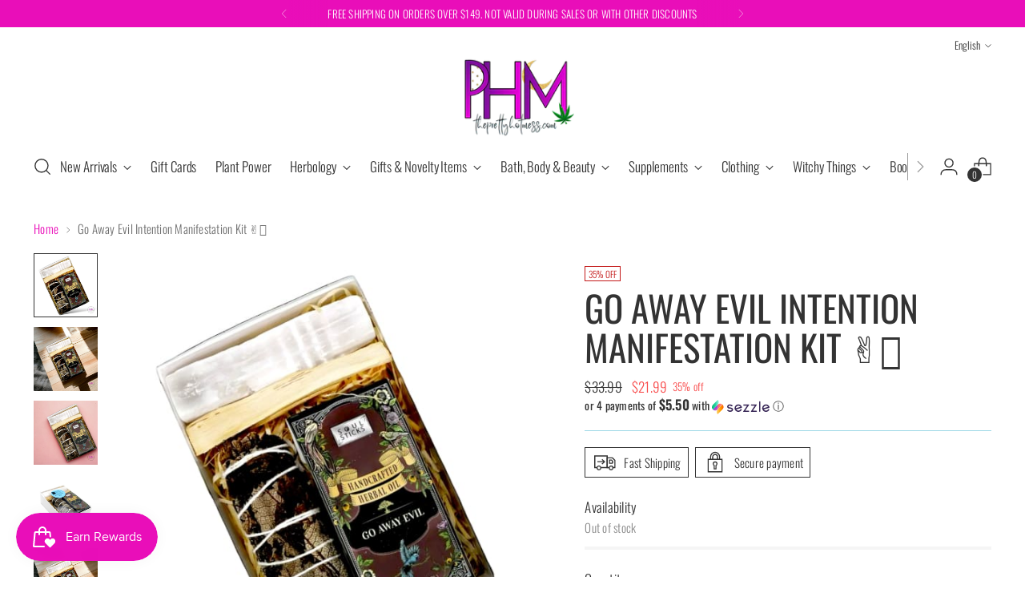

--- FILE ---
content_type: text/html; charset=utf-8
request_url: https://www.theprettyhotmess.com/tools/tabarnapp-proxy/lastUpdate.ejs
body_size: -642
content:

{
  "lastUpdate":"1768082289866"}


--- FILE ---
content_type: text/html; charset=UTF-8
request_url: https://zooomyapps.com/age/ZooomyAgeVerify.php?jsonCode=jQuery11100029483961519690904_1768094200185&shop=the-pretty-hot-mess.myshopify.com&_=1768094200186
body_size: 433
content:
jQuery11100029483961519690904_1768094200185({"custom_css":"","shop":"the-pretty-hot-mess.myshopify.com","user_added_css":"","enable_check":"enable","show_popup_page":"homepage","set_cookies_time":"105 * 60","choose_layout":"yes_no_check","popup_box_radius":"0px","min_age":"21","logo":"https:\/\/cdn.shopify.com\/s\/files\/1\/0115\/1647\/7497\/files\/10240107602.jpg?v=1710614047","popup_overlay_bg":"color_bg","overlay_color":"0,0,0","overlay_image":null,"popup_overlay_opacity":"1","popup_box_overlay_bg":"popup_box_color_bg","box_color":"255,33,186","box_image":null,"popup_box_overlay_opacity":"1","main_heading":"Welcome","main_heading_font_size":"21px","main_heading_font_color":"#FF21BA","sub_heading":"Please verify your age to continue.","sub_heading_font_size":"13px","sub_heading_font_color":"#E3E3E3","enter_btn":"Click here to verify. Must be 21+ to purchase any CBD product","enter_btn_font_size":"14px","enter_btn_font_color":"#FFFFFF","enter_btn_bg_color":"#333333","exit_btn":"Exit","exit_btn_font_size":"10px","exit_btn_font_color":"#FFFFFF","exit_btn_bg_color":"#FF21BA","verification_failed":"You are not allowed to view this website.","verification_failed_font_size":"10px","verification_failed_font_color":"#69E9F5","verification_failed_url":"https:\/\/www.google.com","dm":"date_first","birthday_redirect":"no","input_ph":"full_form","date":"","month":"","year":"","tc":"<div><br><\/div>"})

--- FILE ---
content_type: text/javascript; charset=utf-8
request_url: https://www.theprettyhotmess.com/products/go-away-evil-intention-gift-set-manifestation-box.js
body_size: 1301
content:
{"id":8055916593447,"title":"Go Away Evil Intention Manifestation Kit ✌🏼","handle":"go-away-evil-intention-gift-set-manifestation-box","description":"\u003cp\u003eIntroducing the one and only Soul Sticks Intention Kit! This magical manifestation set is like no other — perfect for anyone looking to invoke positive energy and take control of their destiny. This carefully crafted kit includes a black sage bundle, a 10mL Go Away Evil Herbal Oil, a 4\" Selenite Wand, and a Palo Santo Stick. \u003cbr\u003e\u003cbr\u003eWe all need a little magic in our lives sometimes. The Soul Sticks Intention Kit helps bring out your inner witch to let yourself explore and embrace your spirituality. The black sage bundle is an essential tool to unearth negative thoughts while burning it with intention so you can focus on what’s important — manifesting into reality! The Go Away Evil Herbal Oil banishes any negativity away while also encouraging healing and protection in worrisome times. With the help of the 4\" Selenite Wand, you can amplify your intentions with its high-vibrational crystal energy that brings clarity to the unconscious mind. Finally, finish off the ritual with palo santo stick which serves as grounding element to open up your sixth sense allowing positive energy to magnetize it's way into your life agenda! \u003cbr\u003e\u003cbr\u003eWishful thinking isn’t just for daydreamers — use Soul Sticks Intention Kit for some serious spell casting!\u003c\/p\u003e\n\u003ch5\u003eProduct Info\u003c\/h5\u003e\n\u003cp\u003e\u003cspan\u003eIntention Gift Set Manifestation Box Each Kit includes:\u003c\/span\u003e\u003c\/p\u003e\n\u003cp\u003e\u003cspan\u003e Black Sage Bundle \u003c\/span\u003e\u003c\/p\u003e\n\u003cp\u003e\u003cspan\u003e 10mL Go Away Evil Herbal Oil \u003c\/span\u003e\u003c\/p\u003e\n\u003cp\u003e\u003cspan\u003e 4\" Selenite Wand \u003c\/span\u003e\u003c\/p\u003e\n\u003cp\u003e\u003cspan\u003e Palo Santo Stick\u003c\/span\u003e\u003c\/p\u003e","published_at":"2024-01-14T20:45:13-05:00","created_at":"2022-12-23T15:32:20-05:00","vendor":"DESIGNS BY DEEKAY INC","type":"Sage","tags":["Alter \u0026 Divination Tools","Alter Tools","herbs and sages","INVENTORYCHECK","New Arrivals","sage","Witchy Things"],"price":2199,"price_min":2199,"price_max":2199,"available":false,"price_varies":false,"compare_at_price":3399,"compare_at_price_min":3399,"compare_at_price_max":3399,"compare_at_price_varies":false,"variants":[{"id":44170860658983,"title":"Default Title","option1":"Default Title","option2":null,"option3":null,"sku":"IntentKit-GoAwayEvil","requires_shipping":true,"taxable":true,"featured_image":null,"available":false,"name":"Go Away Evil Intention Manifestation Kit ✌🏼","public_title":null,"options":["Default Title"],"price":2199,"weight":193,"compare_at_price":3399,"inventory_management":"shopify","barcode":"60658983","requires_selling_plan":false,"selling_plan_allocations":[]}],"images":["\/\/cdn.shopify.com\/s\/files\/1\/0115\/1647\/7497\/files\/go-away-evil-intention-manifestation-kit-the-pretty-hot-mess-102.jpg?v=1720290764","\/\/cdn.shopify.com\/s\/files\/1\/0115\/1647\/7497\/files\/go-away-evil-intention-manifestation-kit-the-pretty-hot-mess-bottle-wine-sitting-703.jpg?v=1720290767","\/\/cdn.shopify.com\/s\/files\/1\/0115\/1647\/7497\/files\/go-away-evil-intention-gift-set-manifestation-box-the-pretty-hot-mess-chocolates-403.jpg?v=1705526412","\/\/cdn.shopify.com\/s\/files\/1\/0115\/1647\/7497\/files\/go-away-evil-intention-gift-set-manifestation-box-the-pretty-hot-mess-white-blue-991.jpg?v=1705526414","\/\/cdn.shopify.com\/s\/files\/1\/0115\/1647\/7497\/files\/go-away-evil-intention-manifestation-kit-the-pretty-hot-mess-bottle-wine-sitting-690.jpg?v=1720290771","\/\/cdn.shopify.com\/s\/files\/1\/0115\/1647\/7497\/files\/go-away-evil-intention-manifestation-kit-the-pretty-hot-mess-969.jpg?v=1720290774","\/\/cdn.shopify.com\/s\/files\/1\/0115\/1647\/7497\/files\/go-away-evil-intention-manifestation-kit-the-pretty-hot-mess-bottle-wine-sitting-586.jpg?v=1720290777","\/\/cdn.shopify.com\/s\/files\/1\/0115\/1647\/7497\/files\/0FB6378A-81BF-4AAF-B0D7-522D657D9EB2.jpg?v=1705610422"],"featured_image":"\/\/cdn.shopify.com\/s\/files\/1\/0115\/1647\/7497\/files\/go-away-evil-intention-manifestation-kit-the-pretty-hot-mess-102.jpg?v=1720290764","options":[{"name":"Title","position":1,"values":["Default Title"]}],"url":"\/products\/go-away-evil-intention-gift-set-manifestation-box","media":[{"alt":"Go Away Evil Intention Manifestation Kit ✌🏼 - Sage","id":38837634171175,"position":1,"preview_image":{"aspect_ratio":1.0,"height":600,"width":600,"src":"https:\/\/cdn.shopify.com\/s\/files\/1\/0115\/1647\/7497\/files\/go-away-evil-intention-manifestation-kit-the-pretty-hot-mess-102.jpg?v=1720290764"},"aspect_ratio":1.0,"height":600,"media_type":"image","src":"https:\/\/cdn.shopify.com\/s\/files\/1\/0115\/1647\/7497\/files\/go-away-evil-intention-manifestation-kit-the-pretty-hot-mess-102.jpg?v=1720290764","width":600},{"alt":"Go Away Evil Intention Manifestation Kit ✌🏼 - Sage","id":38837634269479,"position":2,"preview_image":{"aspect_ratio":1.0,"height":600,"width":600,"src":"https:\/\/cdn.shopify.com\/s\/files\/1\/0115\/1647\/7497\/files\/go-away-evil-intention-manifestation-kit-the-pretty-hot-mess-bottle-wine-sitting-703.jpg?v=1720290767"},"aspect_ratio":1.0,"height":600,"media_type":"image","src":"https:\/\/cdn.shopify.com\/s\/files\/1\/0115\/1647\/7497\/files\/go-away-evil-intention-manifestation-kit-the-pretty-hot-mess-bottle-wine-sitting-703.jpg?v=1720290767","width":600},{"alt":"Go Away Evil Intention Manifestation Kit ✌🏼 - Sage","id":36957548806439,"position":3,"preview_image":{"aspect_ratio":1.0,"height":600,"width":600,"src":"https:\/\/cdn.shopify.com\/s\/files\/1\/0115\/1647\/7497\/files\/go-away-evil-intention-gift-set-manifestation-box-the-pretty-hot-mess-chocolates-403.jpg?v=1705526412"},"aspect_ratio":1.0,"height":600,"media_type":"image","src":"https:\/\/cdn.shopify.com\/s\/files\/1\/0115\/1647\/7497\/files\/go-away-evil-intention-gift-set-manifestation-box-the-pretty-hot-mess-chocolates-403.jpg?v=1705526412","width":600},{"alt":"Go Away Evil Intention Manifestation Kit ✌🏼 - Sage","id":36957549035815,"position":4,"preview_image":{"aspect_ratio":1.0,"height":600,"width":600,"src":"https:\/\/cdn.shopify.com\/s\/files\/1\/0115\/1647\/7497\/files\/go-away-evil-intention-gift-set-manifestation-box-the-pretty-hot-mess-white-blue-991.jpg?v=1705526414"},"aspect_ratio":1.0,"height":600,"media_type":"image","src":"https:\/\/cdn.shopify.com\/s\/files\/1\/0115\/1647\/7497\/files\/go-away-evil-intention-gift-set-manifestation-box-the-pretty-hot-mess-white-blue-991.jpg?v=1705526414","width":600},{"alt":"Go Away Evil Intention Manifestation Kit ✌🏼 - Sage","id":38837634367783,"position":5,"preview_image":{"aspect_ratio":1.0,"height":600,"width":600,"src":"https:\/\/cdn.shopify.com\/s\/files\/1\/0115\/1647\/7497\/files\/go-away-evil-intention-manifestation-kit-the-pretty-hot-mess-bottle-wine-sitting-690.jpg?v=1720290771"},"aspect_ratio":1.0,"height":600,"media_type":"image","src":"https:\/\/cdn.shopify.com\/s\/files\/1\/0115\/1647\/7497\/files\/go-away-evil-intention-manifestation-kit-the-pretty-hot-mess-bottle-wine-sitting-690.jpg?v=1720290771","width":600},{"alt":"Go Away Evil Intention Manifestation Kit ✌🏼 - Sage","id":38837634498855,"position":6,"preview_image":{"aspect_ratio":1.0,"height":600,"width":600,"src":"https:\/\/cdn.shopify.com\/s\/files\/1\/0115\/1647\/7497\/files\/go-away-evil-intention-manifestation-kit-the-pretty-hot-mess-969.jpg?v=1720290774"},"aspect_ratio":1.0,"height":600,"media_type":"image","src":"https:\/\/cdn.shopify.com\/s\/files\/1\/0115\/1647\/7497\/files\/go-away-evil-intention-manifestation-kit-the-pretty-hot-mess-969.jpg?v=1720290774","width":600},{"alt":"Go Away Evil Intention Manifestation Kit ✌🏼 - Sage","id":38837634597159,"position":7,"preview_image":{"aspect_ratio":1.0,"height":600,"width":600,"src":"https:\/\/cdn.shopify.com\/s\/files\/1\/0115\/1647\/7497\/files\/go-away-evil-intention-manifestation-kit-the-pretty-hot-mess-bottle-wine-sitting-586.jpg?v=1720290777"},"aspect_ratio":1.0,"height":600,"media_type":"image","src":"https:\/\/cdn.shopify.com\/s\/files\/1\/0115\/1647\/7497\/files\/go-away-evil-intention-manifestation-kit-the-pretty-hot-mess-bottle-wine-sitting-586.jpg?v=1720290777","width":600},{"alt":"Go Away Evil Intention Manifestation Kit ✌🏼 - Sage","id":36987926610215,"position":8,"preview_image":{"aspect_ratio":1.0,"height":600,"width":600,"src":"https:\/\/cdn.shopify.com\/s\/files\/1\/0115\/1647\/7497\/files\/0FB6378A-81BF-4AAF-B0D7-522D657D9EB2.jpg?v=1705610422"},"aspect_ratio":1.0,"height":600,"media_type":"image","src":"https:\/\/cdn.shopify.com\/s\/files\/1\/0115\/1647\/7497\/files\/0FB6378A-81BF-4AAF-B0D7-522D657D9EB2.jpg?v=1705610422","width":600}],"requires_selling_plan":false,"selling_plan_groups":[]}